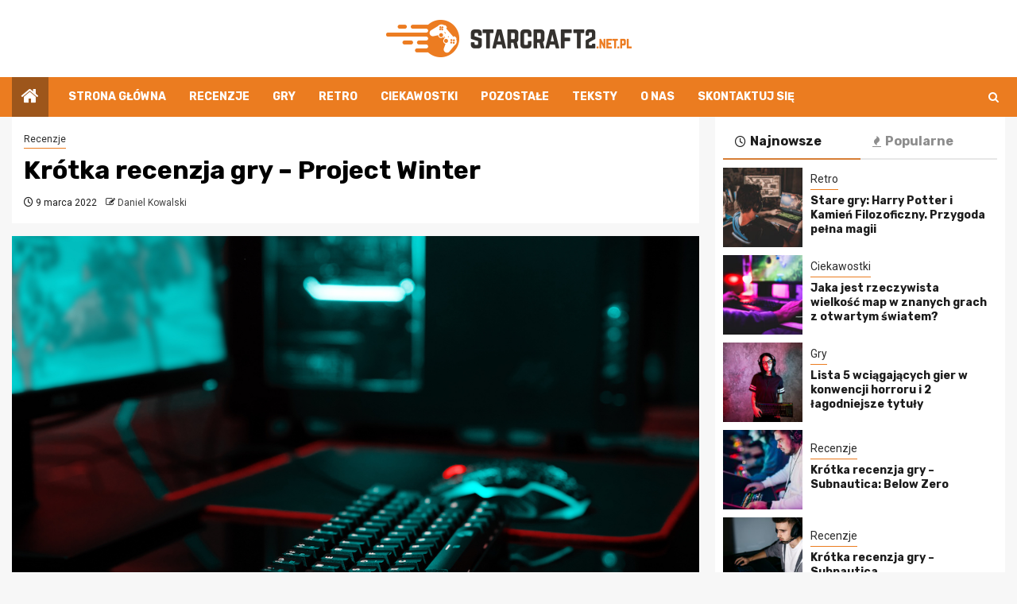

--- FILE ---
content_type: text/html; charset=UTF-8
request_url: https://www.starcraft2.net.pl/krotka-recenzja-gry-project-winter/
body_size: 13928
content:
    <!doctype html>
<html lang="pl-PL">
    <head>
        <meta charset="UTF-8">
        <meta name="viewport" content="width=device-width, initial-scale=1">
        <link rel="profile" href="https://gmpg.org/xfn/11">

        <meta name='robots' content='index, follow, max-image-preview:large, max-snippet:-1, max-video-preview:-1' />

	<!-- This site is optimized with the Yoast SEO plugin v26.8 - https://yoast.com/product/yoast-seo-wordpress/ -->
	<title>Krótka recenzja gry - Project Winter - starcraft2.net.pl</title>
	<link rel="canonical" href="https://www.starcraft2.net.pl/krotka-recenzja-gry-project-winter/" />
	<meta property="og:locale" content="pl_PL" />
	<meta property="og:type" content="article" />
	<meta property="og:title" content="Krótka recenzja gry - Project Winter - starcraft2.net.pl" />
	<meta property="og:description" content="Wykonana w low polygonowej stylistyce rodem z filmów kreskówkowych, gra Project Winter została stworzona z..." />
	<meta property="og:url" content="https://www.starcraft2.net.pl/krotka-recenzja-gry-project-winter/" />
	<meta property="og:site_name" content="starcraft2.net.pl" />
	<meta property="article:published_time" content="2022-03-09T10:27:26+00:00" />
	<meta property="og:image" content="https://www.starcraft2.net.pl/wp-content/uploads/2022/03/computer-game-workplace-in-dark-room-2022-03-08-06-46-47-utc.jpg" />
	<meta property="og:image:width" content="1024" />
	<meta property="og:image:height" content="576" />
	<meta property="og:image:type" content="image/jpeg" />
	<meta name="author" content="Daniel Kowalski" />
	<meta name="twitter:card" content="summary_large_image" />
	<meta name="twitter:label1" content="Napisane przez" />
	<meta name="twitter:data1" content="Daniel Kowalski" />
	<meta name="twitter:label2" content="Szacowany czas czytania" />
	<meta name="twitter:data2" content="2 minuty" />
	<script type="application/ld+json" class="yoast-schema-graph">{"@context":"https://schema.org","@graph":[{"@type":"Article","@id":"https://www.starcraft2.net.pl/krotka-recenzja-gry-project-winter/#article","isPartOf":{"@id":"https://www.starcraft2.net.pl/krotka-recenzja-gry-project-winter/"},"author":{"name":"Daniel Kowalski","@id":"https://www.starcraft2.net.pl/#/schema/person/edecea54d64a5a732d06754aac8d6c27"},"headline":"Krótka recenzja gry &#8211; Project Winter","datePublished":"2022-03-09T10:27:26+00:00","mainEntityOfPage":{"@id":"https://www.starcraft2.net.pl/krotka-recenzja-gry-project-winter/"},"wordCount":376,"publisher":{"@id":"https://www.starcraft2.net.pl/#organization"},"image":{"@id":"https://www.starcraft2.net.pl/krotka-recenzja-gry-project-winter/#primaryimage"},"thumbnailUrl":"https://www.starcraft2.net.pl/wp-content/uploads/2022/03/computer-game-workplace-in-dark-room-2022-03-08-06-46-47-utc.jpg","articleSection":["Recenzje"],"inLanguage":"pl-PL"},{"@type":"WebPage","@id":"https://www.starcraft2.net.pl/krotka-recenzja-gry-project-winter/","url":"https://www.starcraft2.net.pl/krotka-recenzja-gry-project-winter/","name":"Krótka recenzja gry - Project Winter - starcraft2.net.pl","isPartOf":{"@id":"https://www.starcraft2.net.pl/#website"},"primaryImageOfPage":{"@id":"https://www.starcraft2.net.pl/krotka-recenzja-gry-project-winter/#primaryimage"},"image":{"@id":"https://www.starcraft2.net.pl/krotka-recenzja-gry-project-winter/#primaryimage"},"thumbnailUrl":"https://www.starcraft2.net.pl/wp-content/uploads/2022/03/computer-game-workplace-in-dark-room-2022-03-08-06-46-47-utc.jpg","datePublished":"2022-03-09T10:27:26+00:00","breadcrumb":{"@id":"https://www.starcraft2.net.pl/krotka-recenzja-gry-project-winter/#breadcrumb"},"inLanguage":"pl-PL","potentialAction":[{"@type":"ReadAction","target":["https://www.starcraft2.net.pl/krotka-recenzja-gry-project-winter/"]}]},{"@type":"ImageObject","inLanguage":"pl-PL","@id":"https://www.starcraft2.net.pl/krotka-recenzja-gry-project-winter/#primaryimage","url":"https://www.starcraft2.net.pl/wp-content/uploads/2022/03/computer-game-workplace-in-dark-room-2022-03-08-06-46-47-utc.jpg","contentUrl":"https://www.starcraft2.net.pl/wp-content/uploads/2022/03/computer-game-workplace-in-dark-room-2022-03-08-06-46-47-utc.jpg","width":1024,"height":576},{"@type":"BreadcrumbList","@id":"https://www.starcraft2.net.pl/krotka-recenzja-gry-project-winter/#breadcrumb","itemListElement":[{"@type":"ListItem","position":1,"name":"Strona główna","item":"https://www.starcraft2.net.pl/"},{"@type":"ListItem","position":2,"name":"Krótka recenzja gry &#8211; Project Winter"}]},{"@type":"WebSite","@id":"https://www.starcraft2.net.pl/#website","url":"https://www.starcraft2.net.pl/","name":"starcraft2.net.pl","description":"","publisher":{"@id":"https://www.starcraft2.net.pl/#organization"},"potentialAction":[{"@type":"SearchAction","target":{"@type":"EntryPoint","urlTemplate":"https://www.starcraft2.net.pl/?s={search_term_string}"},"query-input":{"@type":"PropertyValueSpecification","valueRequired":true,"valueName":"search_term_string"}}],"inLanguage":"pl-PL"},{"@type":"Organization","@id":"https://www.starcraft2.net.pl/#organization","name":"starcraft2.net.pl","url":"https://www.starcraft2.net.pl/","logo":{"@type":"ImageObject","inLanguage":"pl-PL","@id":"https://www.starcraft2.net.pl/#/schema/logo/image/","url":"https://www.starcraft2.net.pl/wp-content/uploads/2022/03/starcraft.png","contentUrl":"https://www.starcraft2.net.pl/wp-content/uploads/2022/03/starcraft.png","width":618,"height":94,"caption":"starcraft2.net.pl"},"image":{"@id":"https://www.starcraft2.net.pl/#/schema/logo/image/"}},{"@type":"Person","@id":"https://www.starcraft2.net.pl/#/schema/person/edecea54d64a5a732d06754aac8d6c27","name":"Daniel Kowalski","image":{"@type":"ImageObject","inLanguage":"pl-PL","@id":"https://www.starcraft2.net.pl/#/schema/person/image/","url":"https://secure.gravatar.com/avatar/c7b5b193ae9e48d3a06ccdeac9bddf2d9715f2605a4b041f209fe726c18fe240?s=96&d=mm&r=g","contentUrl":"https://secure.gravatar.com/avatar/c7b5b193ae9e48d3a06ccdeac9bddf2d9715f2605a4b041f209fe726c18fe240?s=96&d=mm&r=g","caption":"Daniel Kowalski"},"url":"https://www.starcraft2.net.pl/author/admin/"}]}</script>
	<!-- / Yoast SEO plugin. -->


<link rel='dns-prefetch' href='//fonts.googleapis.com' />
<link rel="alternate" type="application/rss+xml" title="starcraft2.net.pl &raquo; Kanał z wpisami" href="https://www.starcraft2.net.pl/feed/" />
<link rel="alternate" type="application/rss+xml" title="starcraft2.net.pl &raquo; Kanał z komentarzami" href="https://www.starcraft2.net.pl/comments/feed/" />
<link rel="alternate" title="oEmbed (JSON)" type="application/json+oembed" href="https://www.starcraft2.net.pl/wp-json/oembed/1.0/embed?url=https%3A%2F%2Fwww.starcraft2.net.pl%2Fkrotka-recenzja-gry-project-winter%2F" />
<link rel="alternate" title="oEmbed (XML)" type="text/xml+oembed" href="https://www.starcraft2.net.pl/wp-json/oembed/1.0/embed?url=https%3A%2F%2Fwww.starcraft2.net.pl%2Fkrotka-recenzja-gry-project-winter%2F&#038;format=xml" />
<style id='wp-img-auto-sizes-contain-inline-css' type='text/css'>
img:is([sizes=auto i],[sizes^="auto," i]){contain-intrinsic-size:3000px 1500px}
/*# sourceURL=wp-img-auto-sizes-contain-inline-css */
</style>
<style id='wp-emoji-styles-inline-css' type='text/css'>

	img.wp-smiley, img.emoji {
		display: inline !important;
		border: none !important;
		box-shadow: none !important;
		height: 1em !important;
		width: 1em !important;
		margin: 0 0.07em !important;
		vertical-align: -0.1em !important;
		background: none !important;
		padding: 0 !important;
	}
/*# sourceURL=wp-emoji-styles-inline-css */
</style>
<style id='wp-block-library-inline-css' type='text/css'>
:root{--wp-block-synced-color:#7a00df;--wp-block-synced-color--rgb:122,0,223;--wp-bound-block-color:var(--wp-block-synced-color);--wp-editor-canvas-background:#ddd;--wp-admin-theme-color:#007cba;--wp-admin-theme-color--rgb:0,124,186;--wp-admin-theme-color-darker-10:#006ba1;--wp-admin-theme-color-darker-10--rgb:0,107,160.5;--wp-admin-theme-color-darker-20:#005a87;--wp-admin-theme-color-darker-20--rgb:0,90,135;--wp-admin-border-width-focus:2px}@media (min-resolution:192dpi){:root{--wp-admin-border-width-focus:1.5px}}.wp-element-button{cursor:pointer}:root .has-very-light-gray-background-color{background-color:#eee}:root .has-very-dark-gray-background-color{background-color:#313131}:root .has-very-light-gray-color{color:#eee}:root .has-very-dark-gray-color{color:#313131}:root .has-vivid-green-cyan-to-vivid-cyan-blue-gradient-background{background:linear-gradient(135deg,#00d084,#0693e3)}:root .has-purple-crush-gradient-background{background:linear-gradient(135deg,#34e2e4,#4721fb 50%,#ab1dfe)}:root .has-hazy-dawn-gradient-background{background:linear-gradient(135deg,#faaca8,#dad0ec)}:root .has-subdued-olive-gradient-background{background:linear-gradient(135deg,#fafae1,#67a671)}:root .has-atomic-cream-gradient-background{background:linear-gradient(135deg,#fdd79a,#004a59)}:root .has-nightshade-gradient-background{background:linear-gradient(135deg,#330968,#31cdcf)}:root .has-midnight-gradient-background{background:linear-gradient(135deg,#020381,#2874fc)}:root{--wp--preset--font-size--normal:16px;--wp--preset--font-size--huge:42px}.has-regular-font-size{font-size:1em}.has-larger-font-size{font-size:2.625em}.has-normal-font-size{font-size:var(--wp--preset--font-size--normal)}.has-huge-font-size{font-size:var(--wp--preset--font-size--huge)}.has-text-align-center{text-align:center}.has-text-align-left{text-align:left}.has-text-align-right{text-align:right}.has-fit-text{white-space:nowrap!important}#end-resizable-editor-section{display:none}.aligncenter{clear:both}.items-justified-left{justify-content:flex-start}.items-justified-center{justify-content:center}.items-justified-right{justify-content:flex-end}.items-justified-space-between{justify-content:space-between}.screen-reader-text{border:0;clip-path:inset(50%);height:1px;margin:-1px;overflow:hidden;padding:0;position:absolute;width:1px;word-wrap:normal!important}.screen-reader-text:focus{background-color:#ddd;clip-path:none;color:#444;display:block;font-size:1em;height:auto;left:5px;line-height:normal;padding:15px 23px 14px;text-decoration:none;top:5px;width:auto;z-index:100000}html :where(.has-border-color){border-style:solid}html :where([style*=border-top-color]){border-top-style:solid}html :where([style*=border-right-color]){border-right-style:solid}html :where([style*=border-bottom-color]){border-bottom-style:solid}html :where([style*=border-left-color]){border-left-style:solid}html :where([style*=border-width]){border-style:solid}html :where([style*=border-top-width]){border-top-style:solid}html :where([style*=border-right-width]){border-right-style:solid}html :where([style*=border-bottom-width]){border-bottom-style:solid}html :where([style*=border-left-width]){border-left-style:solid}html :where(img[class*=wp-image-]){height:auto;max-width:100%}:where(figure){margin:0 0 1em}html :where(.is-position-sticky){--wp-admin--admin-bar--position-offset:var(--wp-admin--admin-bar--height,0px)}@media screen and (max-width:600px){html :where(.is-position-sticky){--wp-admin--admin-bar--position-offset:0px}}

/*# sourceURL=wp-block-library-inline-css */
</style><style id='global-styles-inline-css' type='text/css'>
:root{--wp--preset--aspect-ratio--square: 1;--wp--preset--aspect-ratio--4-3: 4/3;--wp--preset--aspect-ratio--3-4: 3/4;--wp--preset--aspect-ratio--3-2: 3/2;--wp--preset--aspect-ratio--2-3: 2/3;--wp--preset--aspect-ratio--16-9: 16/9;--wp--preset--aspect-ratio--9-16: 9/16;--wp--preset--color--black: #000000;--wp--preset--color--cyan-bluish-gray: #abb8c3;--wp--preset--color--white: #ffffff;--wp--preset--color--pale-pink: #f78da7;--wp--preset--color--vivid-red: #cf2e2e;--wp--preset--color--luminous-vivid-orange: #ff6900;--wp--preset--color--luminous-vivid-amber: #fcb900;--wp--preset--color--light-green-cyan: #7bdcb5;--wp--preset--color--vivid-green-cyan: #00d084;--wp--preset--color--pale-cyan-blue: #8ed1fc;--wp--preset--color--vivid-cyan-blue: #0693e3;--wp--preset--color--vivid-purple: #9b51e0;--wp--preset--gradient--vivid-cyan-blue-to-vivid-purple: linear-gradient(135deg,rgb(6,147,227) 0%,rgb(155,81,224) 100%);--wp--preset--gradient--light-green-cyan-to-vivid-green-cyan: linear-gradient(135deg,rgb(122,220,180) 0%,rgb(0,208,130) 100%);--wp--preset--gradient--luminous-vivid-amber-to-luminous-vivid-orange: linear-gradient(135deg,rgb(252,185,0) 0%,rgb(255,105,0) 100%);--wp--preset--gradient--luminous-vivid-orange-to-vivid-red: linear-gradient(135deg,rgb(255,105,0) 0%,rgb(207,46,46) 100%);--wp--preset--gradient--very-light-gray-to-cyan-bluish-gray: linear-gradient(135deg,rgb(238,238,238) 0%,rgb(169,184,195) 100%);--wp--preset--gradient--cool-to-warm-spectrum: linear-gradient(135deg,rgb(74,234,220) 0%,rgb(151,120,209) 20%,rgb(207,42,186) 40%,rgb(238,44,130) 60%,rgb(251,105,98) 80%,rgb(254,248,76) 100%);--wp--preset--gradient--blush-light-purple: linear-gradient(135deg,rgb(255,206,236) 0%,rgb(152,150,240) 100%);--wp--preset--gradient--blush-bordeaux: linear-gradient(135deg,rgb(254,205,165) 0%,rgb(254,45,45) 50%,rgb(107,0,62) 100%);--wp--preset--gradient--luminous-dusk: linear-gradient(135deg,rgb(255,203,112) 0%,rgb(199,81,192) 50%,rgb(65,88,208) 100%);--wp--preset--gradient--pale-ocean: linear-gradient(135deg,rgb(255,245,203) 0%,rgb(182,227,212) 50%,rgb(51,167,181) 100%);--wp--preset--gradient--electric-grass: linear-gradient(135deg,rgb(202,248,128) 0%,rgb(113,206,126) 100%);--wp--preset--gradient--midnight: linear-gradient(135deg,rgb(2,3,129) 0%,rgb(40,116,252) 100%);--wp--preset--font-size--small: 13px;--wp--preset--font-size--medium: 20px;--wp--preset--font-size--large: 36px;--wp--preset--font-size--x-large: 42px;--wp--preset--spacing--20: 0.44rem;--wp--preset--spacing--30: 0.67rem;--wp--preset--spacing--40: 1rem;--wp--preset--spacing--50: 1.5rem;--wp--preset--spacing--60: 2.25rem;--wp--preset--spacing--70: 3.38rem;--wp--preset--spacing--80: 5.06rem;--wp--preset--shadow--natural: 6px 6px 9px rgba(0, 0, 0, 0.2);--wp--preset--shadow--deep: 12px 12px 50px rgba(0, 0, 0, 0.4);--wp--preset--shadow--sharp: 6px 6px 0px rgba(0, 0, 0, 0.2);--wp--preset--shadow--outlined: 6px 6px 0px -3px rgb(255, 255, 255), 6px 6px rgb(0, 0, 0);--wp--preset--shadow--crisp: 6px 6px 0px rgb(0, 0, 0);}:root { --wp--style--global--content-size: 850px;--wp--style--global--wide-size: 1270px; }:where(body) { margin: 0; }.wp-site-blocks > .alignleft { float: left; margin-right: 2em; }.wp-site-blocks > .alignright { float: right; margin-left: 2em; }.wp-site-blocks > .aligncenter { justify-content: center; margin-left: auto; margin-right: auto; }:where(.wp-site-blocks) > * { margin-block-start: 24px; margin-block-end: 0; }:where(.wp-site-blocks) > :first-child { margin-block-start: 0; }:where(.wp-site-blocks) > :last-child { margin-block-end: 0; }:root { --wp--style--block-gap: 24px; }:root :where(.is-layout-flow) > :first-child{margin-block-start: 0;}:root :where(.is-layout-flow) > :last-child{margin-block-end: 0;}:root :where(.is-layout-flow) > *{margin-block-start: 24px;margin-block-end: 0;}:root :where(.is-layout-constrained) > :first-child{margin-block-start: 0;}:root :where(.is-layout-constrained) > :last-child{margin-block-end: 0;}:root :where(.is-layout-constrained) > *{margin-block-start: 24px;margin-block-end: 0;}:root :where(.is-layout-flex){gap: 24px;}:root :where(.is-layout-grid){gap: 24px;}.is-layout-flow > .alignleft{float: left;margin-inline-start: 0;margin-inline-end: 2em;}.is-layout-flow > .alignright{float: right;margin-inline-start: 2em;margin-inline-end: 0;}.is-layout-flow > .aligncenter{margin-left: auto !important;margin-right: auto !important;}.is-layout-constrained > .alignleft{float: left;margin-inline-start: 0;margin-inline-end: 2em;}.is-layout-constrained > .alignright{float: right;margin-inline-start: 2em;margin-inline-end: 0;}.is-layout-constrained > .aligncenter{margin-left: auto !important;margin-right: auto !important;}.is-layout-constrained > :where(:not(.alignleft):not(.alignright):not(.alignfull)){max-width: var(--wp--style--global--content-size);margin-left: auto !important;margin-right: auto !important;}.is-layout-constrained > .alignwide{max-width: var(--wp--style--global--wide-size);}body .is-layout-flex{display: flex;}.is-layout-flex{flex-wrap: wrap;align-items: center;}.is-layout-flex > :is(*, div){margin: 0;}body .is-layout-grid{display: grid;}.is-layout-grid > :is(*, div){margin: 0;}body{padding-top: 0px;padding-right: 0px;padding-bottom: 0px;padding-left: 0px;}a:where(:not(.wp-element-button)){text-decoration: none;}:root :where(.wp-element-button, .wp-block-button__link){background-color: #32373c;border-radius: 0;border-width: 0;color: #fff;font-family: inherit;font-size: inherit;font-style: inherit;font-weight: inherit;letter-spacing: inherit;line-height: inherit;padding-top: calc(0.667em + 2px);padding-right: calc(1.333em + 2px);padding-bottom: calc(0.667em + 2px);padding-left: calc(1.333em + 2px);text-decoration: none;text-transform: inherit;}.has-black-color{color: var(--wp--preset--color--black) !important;}.has-cyan-bluish-gray-color{color: var(--wp--preset--color--cyan-bluish-gray) !important;}.has-white-color{color: var(--wp--preset--color--white) !important;}.has-pale-pink-color{color: var(--wp--preset--color--pale-pink) !important;}.has-vivid-red-color{color: var(--wp--preset--color--vivid-red) !important;}.has-luminous-vivid-orange-color{color: var(--wp--preset--color--luminous-vivid-orange) !important;}.has-luminous-vivid-amber-color{color: var(--wp--preset--color--luminous-vivid-amber) !important;}.has-light-green-cyan-color{color: var(--wp--preset--color--light-green-cyan) !important;}.has-vivid-green-cyan-color{color: var(--wp--preset--color--vivid-green-cyan) !important;}.has-pale-cyan-blue-color{color: var(--wp--preset--color--pale-cyan-blue) !important;}.has-vivid-cyan-blue-color{color: var(--wp--preset--color--vivid-cyan-blue) !important;}.has-vivid-purple-color{color: var(--wp--preset--color--vivid-purple) !important;}.has-black-background-color{background-color: var(--wp--preset--color--black) !important;}.has-cyan-bluish-gray-background-color{background-color: var(--wp--preset--color--cyan-bluish-gray) !important;}.has-white-background-color{background-color: var(--wp--preset--color--white) !important;}.has-pale-pink-background-color{background-color: var(--wp--preset--color--pale-pink) !important;}.has-vivid-red-background-color{background-color: var(--wp--preset--color--vivid-red) !important;}.has-luminous-vivid-orange-background-color{background-color: var(--wp--preset--color--luminous-vivid-orange) !important;}.has-luminous-vivid-amber-background-color{background-color: var(--wp--preset--color--luminous-vivid-amber) !important;}.has-light-green-cyan-background-color{background-color: var(--wp--preset--color--light-green-cyan) !important;}.has-vivid-green-cyan-background-color{background-color: var(--wp--preset--color--vivid-green-cyan) !important;}.has-pale-cyan-blue-background-color{background-color: var(--wp--preset--color--pale-cyan-blue) !important;}.has-vivid-cyan-blue-background-color{background-color: var(--wp--preset--color--vivid-cyan-blue) !important;}.has-vivid-purple-background-color{background-color: var(--wp--preset--color--vivid-purple) !important;}.has-black-border-color{border-color: var(--wp--preset--color--black) !important;}.has-cyan-bluish-gray-border-color{border-color: var(--wp--preset--color--cyan-bluish-gray) !important;}.has-white-border-color{border-color: var(--wp--preset--color--white) !important;}.has-pale-pink-border-color{border-color: var(--wp--preset--color--pale-pink) !important;}.has-vivid-red-border-color{border-color: var(--wp--preset--color--vivid-red) !important;}.has-luminous-vivid-orange-border-color{border-color: var(--wp--preset--color--luminous-vivid-orange) !important;}.has-luminous-vivid-amber-border-color{border-color: var(--wp--preset--color--luminous-vivid-amber) !important;}.has-light-green-cyan-border-color{border-color: var(--wp--preset--color--light-green-cyan) !important;}.has-vivid-green-cyan-border-color{border-color: var(--wp--preset--color--vivid-green-cyan) !important;}.has-pale-cyan-blue-border-color{border-color: var(--wp--preset--color--pale-cyan-blue) !important;}.has-vivid-cyan-blue-border-color{border-color: var(--wp--preset--color--vivid-cyan-blue) !important;}.has-vivid-purple-border-color{border-color: var(--wp--preset--color--vivid-purple) !important;}.has-vivid-cyan-blue-to-vivid-purple-gradient-background{background: var(--wp--preset--gradient--vivid-cyan-blue-to-vivid-purple) !important;}.has-light-green-cyan-to-vivid-green-cyan-gradient-background{background: var(--wp--preset--gradient--light-green-cyan-to-vivid-green-cyan) !important;}.has-luminous-vivid-amber-to-luminous-vivid-orange-gradient-background{background: var(--wp--preset--gradient--luminous-vivid-amber-to-luminous-vivid-orange) !important;}.has-luminous-vivid-orange-to-vivid-red-gradient-background{background: var(--wp--preset--gradient--luminous-vivid-orange-to-vivid-red) !important;}.has-very-light-gray-to-cyan-bluish-gray-gradient-background{background: var(--wp--preset--gradient--very-light-gray-to-cyan-bluish-gray) !important;}.has-cool-to-warm-spectrum-gradient-background{background: var(--wp--preset--gradient--cool-to-warm-spectrum) !important;}.has-blush-light-purple-gradient-background{background: var(--wp--preset--gradient--blush-light-purple) !important;}.has-blush-bordeaux-gradient-background{background: var(--wp--preset--gradient--blush-bordeaux) !important;}.has-luminous-dusk-gradient-background{background: var(--wp--preset--gradient--luminous-dusk) !important;}.has-pale-ocean-gradient-background{background: var(--wp--preset--gradient--pale-ocean) !important;}.has-electric-grass-gradient-background{background: var(--wp--preset--gradient--electric-grass) !important;}.has-midnight-gradient-background{background: var(--wp--preset--gradient--midnight) !important;}.has-small-font-size{font-size: var(--wp--preset--font-size--small) !important;}.has-medium-font-size{font-size: var(--wp--preset--font-size--medium) !important;}.has-large-font-size{font-size: var(--wp--preset--font-size--large) !important;}.has-x-large-font-size{font-size: var(--wp--preset--font-size--x-large) !important;}
/*# sourceURL=global-styles-inline-css */
</style>

<link rel='stylesheet' id='magcess-google-fonts-css' href='https://fonts.googleapis.com/css?family=Roboto:100,300,400,500,700' type='text/css' media='all' />
<link rel='stylesheet' id='sidr-css' href='https://www.starcraft2.net.pl/wp-content/themes/newsphere/assets/sidr/css/sidr.bare.css?ver=6.9' type='text/css' media='all' />
<link rel='stylesheet' id='bootstrap-css' href='https://www.starcraft2.net.pl/wp-content/themes/newsphere/assets/bootstrap/css/bootstrap.min.css?ver=6.9' type='text/css' media='all' />
<link rel='stylesheet' id='newsphere-style-css' href='https://www.starcraft2.net.pl/wp-content/themes/newsphere/style.css?ver=6.9' type='text/css' media='all' />
<link rel='stylesheet' id='magcess-css' href='https://www.starcraft2.net.pl/wp-content/themes/magcess/style.css?ver=1.0.4' type='text/css' media='all' />
<link rel='stylesheet' id='aft-icons-css' href='https://www.starcraft2.net.pl/wp-content/themes/newsphere/assets/icons/style.css?ver=6.9' type='text/css' media='all' />
<link rel='stylesheet' id='swiper-slider-css' href='https://www.starcraft2.net.pl/wp-content/themes/newsphere/assets/swiper/css/swiper-bundle-new.min.css?ver=6.9' type='text/css' media='all' />
<link rel='stylesheet' id='magnific-popup-css' href='https://www.starcraft2.net.pl/wp-content/themes/newsphere/assets/magnific-popup/magnific-popup.css?ver=6.9' type='text/css' media='all' />
<link rel='stylesheet' id='newsphere-google-fonts-css' href='https://fonts.googleapis.com/css?family=Roboto:400,500,700|Rubik:400,500,700&#038;subset=latin,latin-ext' type='text/css' media='all' />
<link rel='stylesheet' id='wp-block-paragraph-css' href='https://www.starcraft2.net.pl/wp-includes/blocks/paragraph/style.min.css?ver=6.9' type='text/css' media='all' />
<link rel='stylesheet' id='wp-block-heading-css' href='https://www.starcraft2.net.pl/wp-includes/blocks/heading/style.min.css?ver=6.9' type='text/css' media='all' />
<script type="text/javascript" src="https://www.starcraft2.net.pl/wp-includes/js/jquery/jquery.min.js?ver=3.7.1" id="jquery-core-js"></script>
<script type="text/javascript" src="https://www.starcraft2.net.pl/wp-includes/js/jquery/jquery-migrate.min.js?ver=3.4.1" id="jquery-migrate-js"></script>
<link rel="https://api.w.org/" href="https://www.starcraft2.net.pl/wp-json/" /><link rel="alternate" title="JSON" type="application/json" href="https://www.starcraft2.net.pl/wp-json/wp/v2/posts/2331" /><link rel="EditURI" type="application/rsd+xml" title="RSD" href="https://www.starcraft2.net.pl/xmlrpc.php?rsd" />
<meta name="generator" content="WordPress 6.9" />
<link rel='shortlink' href='https://www.starcraft2.net.pl/?p=2331' />
		<script>
			var jabvfcr = {
				selector: "FOOTER &gt; DIV &gt; DIV &gt; DIV &gt; DIV",
				manipulation: "html",
				html: '© starcraft2.net.pl'
			};
		</script>
		        <style type="text/css">
                        .site-title,
            .site-description {
                position: absolute;
                clip: rect(1px, 1px, 1px, 1px);
                display: none;
            }

            
            
            .elementor-default .elementor-section.elementor-section-full_width > .elementor-container,
            .elementor-default .elementor-section.elementor-section-boxed > .elementor-container,
            .elementor-page .elementor-section.elementor-section-full_width > .elementor-container,
            .elementor-page .elementor-section.elementor-section-boxed > .elementor-container{
                max-width: 1300px;
            }

            .container-wrapper .elementor {
                max-width: 100%;
            }

            .align-content-left .elementor-section-stretched,
            .align-content-right .elementor-section-stretched {
                max-width: 100%;
                left: 0 !important;
            }
        

        </style>
        <link rel="icon" href="https://www.starcraft2.net.pl/wp-content/uploads/2022/03/starcraftfav-150x94.png" sizes="32x32" />
<link rel="icon" href="https://www.starcraft2.net.pl/wp-content/uploads/2022/03/starcraftfav.png" sizes="192x192" />
<link rel="apple-touch-icon" href="https://www.starcraft2.net.pl/wp-content/uploads/2022/03/starcraftfav.png" />
<meta name="msapplication-TileImage" content="https://www.starcraft2.net.pl/wp-content/uploads/2022/03/starcraftfav.png" />
		<style type="text/css" id="wp-custom-css">
			img.custom-logo {max-width: 309px;}

body.aft-default-mode .bottom-bar {background: #eb7c20;}
body.aft-default-mode .inner-suscribe input[type="submit"], body.aft-default-mode #scroll-up, body.aft-default-mode .trending-posts-vertical .trending-no, body.aft-default-mode .aft-main-banner-section .aft-trending-latest-popular .nav-tabs > li.active, body.aft-default-mode .aft-main-banner-wrapper span.trending-no, body.aft-default-mode .read-img .min-read-post-comment, body.aft-default-mode .aft-home-icon, button, input[type="button"], input[type="reset"], input[type="submit"] {background: #9d561b; color:white;}
body .color-pad .cat-links li a.newsphere-categories.category-color-1, a.newsphere-categories.category-color-1, body.aft-default-mode .aft-main-banner-section .color-pad .cat-links li a.newsphere-categories.category-color-1, body.aft-default-mode .main-banner-widget-section .color-pad .cat-links li a.newsphere-categories.category-color-1, body.aft-default-mode .newsphere_tabbed_posts_widget .nav-tabs > li > a:hover, body.aft-default-mode .newsphere_tabbed_posts_widget .nav-tabs > li > a, body.aft-default-mode .related-title, body.aft-default-mode .widget-title span, body.aft-default-mode .header-after1 span {border-color: #eb7c20;}
.widget_text a, footer .widget_text a, #sidr .widget_text a, .entry-content > [class*="wp-block-"] a:not(.has-text-color), .entry-content > ul a, .entry-content > ul a:visited, .entry-content > ol a, .entry-content > ol a:visited, .entry-content > p a, .entry-content > p a:visited, .aft-main-banner-section .color-pad .cat-links li a.newsphere-categories.category-color-1, .main-banner-widget-section .color-pad .cat-links li a.newsphere-categories.category-color-1 {color: #2d2d2d;}

body.aft-default-mode .header-style1, body.aft-default-mode .aft-popular-tags {background: #fff;}
.header-style1 .main-header .af-flex-container {text-align:center;}
.header-style1 .main-header .af-flex-container .col-3 {width: 100% !important;}
.header-style1 .main-header .logo-brand {text-align:center;}
.header-style1 .main-header .af-flex-container .col-66 {display:none;}
p {margin: 0 0 25px 0;line-height: 1.7;}
.main-navigation ul li:after, body.single-post span.min-read-post-format, body.single-post.aft-single-full-header span.min-read-post-format {display: none;}
.aft-home-icon {margin-right: 25px;}
body.single-content-mode-boxed article.af-single-article {padding: 30px;}
h1.page-title {margin: 30px 0 20px 0;}
footer.site-footer {padding:10px 0; color: #fff;}
body .aft-blocks.banner-carousel-1-wrap {background: #efefef;}

@media screen and (max-width: 992px) { 
img.custom-logo {max-width: 269px;}
body.single-content-mode-boxed article.af-single-article {padding: 20px;}
}
footer.site-footer {
	padding:20px 0px 0px 0px;;
	margin:0px;
}		</style>
		    </head>

<body class="wp-singular post-template-default single single-post postid-2331 single-format-standard wp-custom-logo wp-embed-responsive wp-theme-newsphere wp-child-theme-magcess aft-default-mode aft-sticky-sidebar aft-hide-comment-count-in-list aft-hide-minutes-read-in-list aft-hide-date-author-in-list default-content-layout single-content-mode-default align-content-left">
    

<div id="page" class="site">
    <a class="skip-link screen-reader-text" href="#content">Przejdź do treści</a>


    <header id="masthead" class="header-style1 header-layout-1">

      <div class="main-header " data-background="">
    <div class="container-wrapper">
        <div class="af-container-row af-flex-container">
            <div class="col-3 float-l pad">
                <div class="logo-brand">
                    <div class="site-branding">
                        <a href="https://www.starcraft2.net.pl/" class="custom-logo-link" rel="home"><img width="618" height="94" src="https://www.starcraft2.net.pl/wp-content/uploads/2022/03/starcraft.png" class="custom-logo" alt="starcraft2.net.pl" decoding="async" fetchpriority="high" srcset="https://www.starcraft2.net.pl/wp-content/uploads/2022/03/starcraft.png 618w, https://www.starcraft2.net.pl/wp-content/uploads/2022/03/starcraft-300x46.png 300w" sizes="(max-width: 618px) 100vw, 618px" /></a>                            <p class="site-title font-family-1">
                                <a href="https://www.starcraft2.net.pl/"
                                   rel="home">starcraft2.net.pl</a>
                            </p>
                        
                                            </div>
                </div>
            </div>
            <div class="col-66 float-l pad">
                            </div>
        </div>
    </div>

</div>

      <div class="header-menu-part">
        <div id="main-navigation-bar" class="bottom-bar">
          <div class="navigation-section-wrapper">
            <div class="container-wrapper">
              <div class="header-middle-part">
                <div class="navigation-container">
                  <nav class="main-navigation clearfix">
                                          <span class="aft-home-icon">
                                                <a href="https://www.starcraft2.net.pl" aria-label="Home">
                          <i class="fa fa-home" aria-hidden="true"></i>
                        </a>
                      </span>
                                        <div class="aft-dynamic-navigation-elements">
                      <button class="toggle-menu" aria-controls="primary-menu" aria-expanded="false">
                        <span class="screen-reader-text">
                          Menu główne                        </span>
                        <i class="ham"></i>
                      </button>


                      <div class="menu main-menu menu-desktop show-menu-border"><ul id="primary-menu" class="menu"><li id="menu-item-2316" class="menu-item menu-item-type-post_type menu-item-object-page menu-item-home menu-item-2316"><a href="https://www.starcraft2.net.pl/">Strona główna</a></li>
<li id="menu-item-2363" class="menu-item menu-item-type-taxonomy menu-item-object-category current-post-ancestor current-menu-parent current-post-parent menu-item-2363"><a href="https://www.starcraft2.net.pl/kategoria/recenzje/">Recenzje</a></li>
<li id="menu-item-2364" class="menu-item menu-item-type-taxonomy menu-item-object-category menu-item-2364"><a href="https://www.starcraft2.net.pl/kategoria/gry/">Gry</a></li>
<li id="menu-item-2365" class="menu-item menu-item-type-taxonomy menu-item-object-category menu-item-2365"><a href="https://www.starcraft2.net.pl/kategoria/retro/">Retro</a></li>
<li id="menu-item-2366" class="menu-item menu-item-type-taxonomy menu-item-object-category menu-item-2366"><a href="https://www.starcraft2.net.pl/kategoria/ciekawostki/">Ciekawostki</a></li>
<li id="menu-item-2379" class="menu-item menu-item-type-taxonomy menu-item-object-category menu-item-2379"><a href="https://www.starcraft2.net.pl/kategoria/pozostale/">Pozostałe</a></li>
<li id="menu-item-2380" class="menu-item menu-item-type-post_type menu-item-object-page current_page_parent menu-item-2380"><a href="https://www.starcraft2.net.pl/teksty/">Teksty</a></li>
<li id="menu-item-2367" class="menu-item menu-item-type-post_type menu-item-object-page menu-item-2367"><a href="https://www.starcraft2.net.pl/o-nas/">O nas</a></li>
<li id="menu-item-2375" class="menu-item menu-item-type-post_type menu-item-object-page menu-item-2375"><a href="https://www.starcraft2.net.pl/skontaktuj-sie/">Skontaktuj się</a></li>
</ul></div>                    </div>

                  </nav>
                </div>
              </div>
              <div class="header-right-part">

                                <div class="af-search-wrap">
                  <div class="search-overlay">
                    <a href="#" title="Search" class="search-icon">
                      <i class="fa fa-search"></i>
                    </a>
                    <div class="af-search-form">
                      <form role="search" method="get" class="search-form" action="https://www.starcraft2.net.pl/">
				<label>
					<span class="screen-reader-text">Szukaj:</span>
					<input type="search" class="search-field" placeholder="Szukaj &hellip;" value="" name="s" />
				</label>
				<input type="submit" class="search-submit" value="Szukaj" />
			</form>                    </div>
                  </div>
                </div>
              </div>
            </div>
          </div>
        </div>
      </div>
    </header>

    <!-- end slider-section -->

        <div id="content" class="container-wrapper">
        <div id="primary" class="content-area">
            <main id="main" class="site-main">
                                    <article id="post-2331" class="af-single-article post-2331 post type-post status-publish format-standard has-post-thumbnail hentry category-recenzje">
                        <div class="entry-content-wrap read-single">
                                    <header class="entry-header pos-rel ">
            <div class="read-details marg-btm-lr">
                <div class="entry-header-details">
                                            <div class="figure-categories figure-categories-bg">
                            <ul class="cat-links"><li class="meta-category">
                             <a class="newsphere-categories category-color-1" href="https://www.starcraft2.net.pl/kategoria/recenzje/" alt="Zobacz wszystkie wpisy w Recenzje"> 
                                 Recenzje
                             </a>
                        </li></ul>                        </div>
                    

                    <h1 class="entry-title">Krótka recenzja gry &#8211; Project Winter</h1>
                                            <span class="min-read-post-format">
                                                                                </span>
                        <div class="entry-meta">
                            
            <span class="author-links">

                            <span class="item-metadata posts-date">
                <i class="fa fa-clock-o"></i>
                    9 marca 2022            </span>
                            
                    <span class="item-metadata posts-author byline">
                    <i class="fa fa-pencil-square-o"></i>
                                    <a href="https://www.starcraft2.net.pl/author/admin/">
                    Daniel Kowalski                </a>
               </span>
                
        </span>
                                </div>


                                                            </div>
            </div>

                            <div class="read-img pos-rel">
                            <div class="post-thumbnail full-width-image">
          <img width="1024" height="576" src="https://www.starcraft2.net.pl/wp-content/uploads/2022/03/computer-game-workplace-in-dark-room-2022-03-08-06-46-47-utc.jpg" class="attachment-newsphere-featured size-newsphere-featured wp-post-image" alt="" decoding="async" srcset="https://www.starcraft2.net.pl/wp-content/uploads/2022/03/computer-game-workplace-in-dark-room-2022-03-08-06-46-47-utc.jpg 1024w, https://www.starcraft2.net.pl/wp-content/uploads/2022/03/computer-game-workplace-in-dark-room-2022-03-08-06-46-47-utc-300x169.jpg 300w, https://www.starcraft2.net.pl/wp-content/uploads/2022/03/computer-game-workplace-in-dark-room-2022-03-08-06-46-47-utc-768x432.jpg 768w" sizes="(max-width: 1024px) 100vw, 1024px" />        </div>
      
                        <span class="min-read-post-format">

                                            </span>

                </div>
                    </header><!-- .entry-header -->

        <!-- end slider-section -->
                                    

    <div class="color-pad">
        <div class="entry-content read-details color-tp-pad no-color-pad">
            
<p>Wykonana w low polygonowej stylistyce rodem z filmów kreskówkowych, gra Project Winter została stworzona z myślą o grze multiplayer w ośmioosobowych zespołach. To produkt, który wymaga czynnika ludzkiego, który w grze przeciw NPC raczej by się nie sprawdził. To za sprawą konieczność budowania relacji, współpracy oraz zdrady, która może przyczynić się do porażki całego zespołu, którego celem powinno być, wydostanie się z mroźnej tundry.</p>



<h2 class="wp-block-heading">Z wieloma zagrożeniami</h2>



<p>Ośmioosobowy zespół jest stworzony z grupki nieznajomych, których celem jest, wydostanie się z trudnego położenia. Osadzeni w środku tundry, gdzie zagrożenie stanowi mróz, pogoda i niebezpieczne zwierzęta, opierają się na współpracy, by dostać się ostatecznie na lądowisko dla helikoptera, którym wydostaną się z pułapki. Niestety wśród drużyny istnieje rozłam.</p>



<h2 class="wp-block-heading">Zdrajcy</h2>



<p>Zadaniem kilku osób jest niedopuszczenie do dostania się na lądowisko. Dokonanie tego za wszelką cenę, wszelkimi środkami. Zabójstwem, zablokowaniem lądowiska, systematyczną eliminacją celów. Tu także trzeba oprzeć się na współpracy, współpracy z innymi zdrajcami. Ci, którym zależy na porażce zespołu, sami mają też trudne zadanie do wykonania. Muszą bowiem postarać się zaszczepić w drużynie nieporozumienie, kolejno wskazywać winnych, którzy nimi nie są.</p>



<h2 class="wp-block-heading">Współpraca, ale czy na pewno?</h2>



<p>Oparcie na współpracy całego zespołu wydaje się koniecznością, szczególnie gdy w okolicy znajdują się budynki, bunkry, do których dostęp chronią kilku stopniowe zabezpieczenie, do których ominięcia potrzebna jest współpraca 2 lub 3 osób jednocześnie. Gdy zaczyna brakować więc rąk do pracy, gdy zdrajcom udaje się kolejno eliminacja celów, wtedy coraz trudniej jest wydostać się z mroźnej pułapki.</p>



<h2 class="wp-block-heading">Podsumowanie</h2>



<p>Osadzona w kreskówkowej stylistyce gra survivalowa zmusza graczy do pracy zespołowej. Wrzuca w ich grono zdrajców, którzy chętnie eliminują kolejne cele. Przedstawiona została w rzucie izometrycznym i opiera się o low polygonową stylistykę. Gra prezentuje się dobrze, a każda rozgrywka przynosi inne rezultaty. Nikt nigdy nie wie, jakie będzie jego zadanie, dopóki nie zacznie się gra.</p>
                            <div class="post-item-metadata entry-meta">
                                    </div>
                        
	<nav class="navigation post-navigation" aria-label="Nawigacja wpisu">
		<h2 class="screen-reader-text">Nawigacja wpisu</h2>
		<div class="nav-links"><div class="nav-next"><a href="https://www.starcraft2.net.pl/ethereum-stanie-sie-blockchainem-przyszlosci-dla-gier/" rel="next"><span class="em-post-navigation">Dalej</span> Ethereum stanie się blockchainem przyszłości dla gier</a></div></div>
	</nav>                    </div><!-- .entry-content -->
    </div>
                        </div>
                    </article>
                        
<div class="promotionspace enable-promotionspace">

    <div class="af-reated-posts  col-ten">
            <h2 class="widget-title header-after1">
          <span class="header-after">
            Przeczytaj również          </span>
        </h2>
            <div class="af-container-row clearfix">
                  <div class="col-3 float-l pad latest-posts-grid af-sec-post" data-mh="latest-posts-grid">
            <div class="read-single color-pad">
              <div class="read-img pos-rel read-bg-img">
                <a href="https://www.starcraft2.net.pl/krotka-recenzja-gry-subnautica-below-zero/" aria-label="Krótka recenzja gry &#8211; Subnautica: Below Zero">
                  <img width="300" height="200" src="https://www.starcraft2.net.pl/wp-content/uploads/2022/03/guy-playing-gaming-game-on-computer-at-game-club-2022-03-03-06-17-55-utc-300x200.jpg" class="attachment-medium size-medium wp-post-image" alt="" decoding="async" srcset="https://www.starcraft2.net.pl/wp-content/uploads/2022/03/guy-playing-gaming-game-on-computer-at-game-club-2022-03-03-06-17-55-utc-300x200.jpg 300w, https://www.starcraft2.net.pl/wp-content/uploads/2022/03/guy-playing-gaming-game-on-computer-at-game-club-2022-03-03-06-17-55-utc-768x512.jpg 768w, https://www.starcraft2.net.pl/wp-content/uploads/2022/03/guy-playing-gaming-game-on-computer-at-game-club-2022-03-03-06-17-55-utc.jpg 1024w" sizes="(max-width: 300px) 100vw, 300px" />                </a>
                <span class="min-read-post-format">
                                                    </span>

                              </div>
              <div class="read-details color-tp-pad no-color-pad">
                <div class="read-categories">
                  <ul class="cat-links"><li class="meta-category">
                             <a class="newsphere-categories category-color-1" href="https://www.starcraft2.net.pl/kategoria/recenzje/" alt="Zobacz wszystkie wpisy w Recenzje"> 
                                 Recenzje
                             </a>
                        </li></ul>                </div>
                <div class="read-title">
                  <h3>
                    <a href="https://www.starcraft2.net.pl/krotka-recenzja-gry-subnautica-below-zero/">Krótka recenzja gry &#8211; Subnautica: Below Zero</a>
                  </h3>
                </div>
                <div class="entry-meta">
                  
            <span class="author-links">

                            <span class="item-metadata posts-date">
                <i class="fa fa-clock-o"></i>
                    31 marca 2022            </span>
                            
                    <span class="item-metadata posts-author byline">
                    <i class="fa fa-pencil-square-o"></i>
                                    <a href="https://www.starcraft2.net.pl/author/admin/">
                    Daniel Kowalski                </a>
               </span>
                
        </span>
                        </div>

              </div>
            </div>
          </div>
                <div class="col-3 float-l pad latest-posts-grid af-sec-post" data-mh="latest-posts-grid">
            <div class="read-single color-pad">
              <div class="read-img pos-rel read-bg-img">
                <a href="https://www.starcraft2.net.pl/krotka-recenzja-gry-subnautica/" aria-label="Krótka recenzja gry &#8211; Subnautica">
                  <img width="300" height="200" src="https://www.starcraft2.net.pl/wp-content/uploads/2022/03/young-man-sitting-at-his-pc-playing-computer-game-2022-03-08-01-25-48-utc-300x200.jpg" class="attachment-medium size-medium wp-post-image" alt="" decoding="async" srcset="https://www.starcraft2.net.pl/wp-content/uploads/2022/03/young-man-sitting-at-his-pc-playing-computer-game-2022-03-08-01-25-48-utc-300x200.jpg 300w, https://www.starcraft2.net.pl/wp-content/uploads/2022/03/young-man-sitting-at-his-pc-playing-computer-game-2022-03-08-01-25-48-utc-768x512.jpg 768w, https://www.starcraft2.net.pl/wp-content/uploads/2022/03/young-man-sitting-at-his-pc-playing-computer-game-2022-03-08-01-25-48-utc.jpg 1024w" sizes="(max-width: 300px) 100vw, 300px" />                </a>
                <span class="min-read-post-format">
                                                    </span>

                              </div>
              <div class="read-details color-tp-pad no-color-pad">
                <div class="read-categories">
                  <ul class="cat-links"><li class="meta-category">
                             <a class="newsphere-categories category-color-1" href="https://www.starcraft2.net.pl/kategoria/recenzje/" alt="Zobacz wszystkie wpisy w Recenzje"> 
                                 Recenzje
                             </a>
                        </li></ul>                </div>
                <div class="read-title">
                  <h3>
                    <a href="https://www.starcraft2.net.pl/krotka-recenzja-gry-subnautica/">Krótka recenzja gry &#8211; Subnautica</a>
                  </h3>
                </div>
                <div class="entry-meta">
                  
            <span class="author-links">

                            <span class="item-metadata posts-date">
                <i class="fa fa-clock-o"></i>
                    30 marca 2022            </span>
                            
                    <span class="item-metadata posts-author byline">
                    <i class="fa fa-pencil-square-o"></i>
                                    <a href="https://www.starcraft2.net.pl/author/admin/">
                    Daniel Kowalski                </a>
               </span>
                
        </span>
                        </div>

              </div>
            </div>
          </div>
                <div class="col-3 float-l pad latest-posts-grid af-sec-post" data-mh="latest-posts-grid">
            <div class="read-single color-pad">
              <div class="read-img pos-rel read-bg-img">
                <a href="https://www.starcraft2.net.pl/krotka-recenzja-gry-surviving-the-aftermath/" aria-label="Krótka recenzja gry &#8211; Surviving the Aftermath">
                  <img width="300" height="200" src="https://www.starcraft2.net.pl/wp-content/uploads/2022/03/gamer-play-computer-game-use-rgb-neon-colored-key-2022-03-08-06-46-47-utc-300x200.jpg" class="attachment-medium size-medium wp-post-image" alt="" decoding="async" loading="lazy" srcset="https://www.starcraft2.net.pl/wp-content/uploads/2022/03/gamer-play-computer-game-use-rgb-neon-colored-key-2022-03-08-06-46-47-utc-300x200.jpg 300w, https://www.starcraft2.net.pl/wp-content/uploads/2022/03/gamer-play-computer-game-use-rgb-neon-colored-key-2022-03-08-06-46-47-utc-768x513.jpg 768w, https://www.starcraft2.net.pl/wp-content/uploads/2022/03/gamer-play-computer-game-use-rgb-neon-colored-key-2022-03-08-06-46-47-utc.jpg 1024w" sizes="auto, (max-width: 300px) 100vw, 300px" />                </a>
                <span class="min-read-post-format">
                                                    </span>

                              </div>
              <div class="read-details color-tp-pad no-color-pad">
                <div class="read-categories">
                  <ul class="cat-links"><li class="meta-category">
                             <a class="newsphere-categories category-color-1" href="https://www.starcraft2.net.pl/kategoria/recenzje/" alt="Zobacz wszystkie wpisy w Recenzje"> 
                                 Recenzje
                             </a>
                        </li></ul>                </div>
                <div class="read-title">
                  <h3>
                    <a href="https://www.starcraft2.net.pl/krotka-recenzja-gry-surviving-the-aftermath/">Krótka recenzja gry &#8211; Surviving the Aftermath</a>
                  </h3>
                </div>
                <div class="entry-meta">
                  
            <span class="author-links">

                            <span class="item-metadata posts-date">
                <i class="fa fa-clock-o"></i>
                    29 marca 2022            </span>
                            
                    <span class="item-metadata posts-author byline">
                    <i class="fa fa-pencil-square-o"></i>
                                    <a href="https://www.starcraft2.net.pl/author/admin/">
                    Daniel Kowalski                </a>
               </span>
                
        </span>
                        </div>

              </div>
            </div>
          </div>
            </div>

  </div>
</div>                        
                
            </main><!-- #main -->
        </div><!-- #primary -->
                



<div id="secondary" class="sidebar-area sidebar-sticky-top">
    <div class="theiaStickySidebar">
        <aside class="widget-area color-pad">
            <div id="newsphere_tabbed_posts-5" class="widget newsphere-widget newsphere_tabbed_posts_widget">      <div class="tabbed-container">
        <div class="tabbed-head">
          <ul class="nav nav-tabs af-tabs tab-warpper" role="tablist">
            <li role="presentation" class="tab tab-recent">
              <a href="#tabbed-5-recent"
                aria-label="Ostatnie"
                role="tab"
                id="tabbed-5-recent-tab"
                aria-controls="tabbed-5-recent"
                aria-selected="true"
                data-toggle="tab"
                class="font-family-1 active">
                <i class="fa fa-clock-o" aria-hidden="true"></i> Najnowsze              </a>
            </li>
            <li role="presentation" class="tab tab-popular">
              <a href="#tabbed-5-popular"
                aria-label="Popularne"
                role="tab"
                id="tabbed-5-popular-tab"
                aria-controls="tabbed-5-popular"
                aria-selected="false"
                data-toggle="tab"
                class="font-family-1  ">
                <i class="fa fa-fire" aria-hidden="true"></i> Popularne              </a>
            </li>

                      </ul>
        </div>
        <div class="tab-content">
          <div id="tabbed-5-recent"
            role="tabpanel"
            aria-labelledby="tabbed-5-recent-tab"
            aria-hidden="false"
            class="tab-pane active">
            <ul class="article-item article-list-item article-tabbed-list article-item-left">          <li class="af-double-column list-style">
            <div class="read-single clearfix color-pad">
                                            <div class="read-img pos-rel col-4 float-l read-bg-img">
                  <a href="https://www.starcraft2.net.pl/stare-gry-harry-potter-i-kamien-filozoficzny-przygoda-pelna-magii/" aria-label="Stare gry: Harry Potter i Kamień Filozoficzny. Przygoda pełna magii">
                    <img width="150" height="150" src="https://www.starcraft2.net.pl/wp-content/uploads/2022/03/man-playing-computer-games-2022-02-18-05-25-48-utc-150x150.jpg" class="attachment-thumbnail size-thumbnail wp-post-image" alt="" decoding="async" loading="lazy" />                  </a>
                  <span class="min-read-post-format">
                                      </span>

                </div>
                            <div class="read-details col-75 float-l pad color-tp-pad">
                <div class="full-item-metadata primary-font">
                  <div class="figure-categories figure-categories-bg clearfix">

                    <ul class="cat-links"><li class="meta-category">
                             <a class="newsphere-categories category-color-1" href="https://www.starcraft2.net.pl/kategoria/retro/" alt="Zobacz wszystkie wpisy w Retro"> 
                                 Retro
                             </a>
                        </li></ul>                  </div>
                </div>
                <div class="full-item-content">
                  <div class="read-title">
                    <h3>
                      <a href="https://www.starcraft2.net.pl/stare-gry-harry-potter-i-kamien-filozoficzny-przygoda-pelna-magii/" aria-label="Stare gry: Harry Potter i Kamień Filozoficzny. Przygoda pełna magii">
                        Stare gry: Harry Potter i Kamień Filozoficzny. Przygoda pełna magii                      </a>
                    </h3>
                  </div>
                  <div class="entry-meta">
                                        
            <span class="author-links">

                            <span class="item-metadata posts-date">
                <i class="fa fa-clock-o"></i>
                    4 kwietnia 2022            </span>
                            
                    <span class="item-metadata posts-author byline">
                    <i class="fa fa-pencil-square-o"></i>
                                    <a href="https://www.starcraft2.net.pl/author/admin/">
                    Daniel Kowalski                </a>
               </span>
                
        </span>
                          </div>
                                  </div>
              </div>
            </div>
          </li>
          <li class="af-double-column list-style">
            <div class="read-single clearfix color-pad">
                                            <div class="read-img pos-rel col-4 float-l read-bg-img">
                  <a href="https://www.starcraft2.net.pl/jaka-jest-rzeczywista-wielkosc-map-w-znanych-grach-z-otwartym-swiatem/" aria-label="Jaka jest rzeczywista wielkość map w znanych grach z otwartym światem?">
                    <img width="150" height="150" src="https://www.starcraft2.net.pl/wp-content/uploads/2022/03/young-gamer-playing-online-video-games-while-strea-2021-09-03-18-04-30-utc-150x150.jpg" class="attachment-thumbnail size-thumbnail wp-post-image" alt="" decoding="async" loading="lazy" />                  </a>
                  <span class="min-read-post-format">
                                      </span>

                </div>
                            <div class="read-details col-75 float-l pad color-tp-pad">
                <div class="full-item-metadata primary-font">
                  <div class="figure-categories figure-categories-bg clearfix">

                    <ul class="cat-links"><li class="meta-category">
                             <a class="newsphere-categories category-color-1" href="https://www.starcraft2.net.pl/kategoria/ciekawostki/" alt="Zobacz wszystkie wpisy w Ciekawostki"> 
                                 Ciekawostki
                             </a>
                        </li></ul>                  </div>
                </div>
                <div class="full-item-content">
                  <div class="read-title">
                    <h3>
                      <a href="https://www.starcraft2.net.pl/jaka-jest-rzeczywista-wielkosc-map-w-znanych-grach-z-otwartym-swiatem/" aria-label="Jaka jest rzeczywista wielkość map w znanych grach z otwartym światem?">
                        Jaka jest rzeczywista wielkość map w znanych grach z otwartym światem?                      </a>
                    </h3>
                  </div>
                  <div class="entry-meta">
                                        
            <span class="author-links">

                            <span class="item-metadata posts-date">
                <i class="fa fa-clock-o"></i>
                    2 kwietnia 2022            </span>
                            
                    <span class="item-metadata posts-author byline">
                    <i class="fa fa-pencil-square-o"></i>
                                    <a href="https://www.starcraft2.net.pl/author/admin/">
                    Daniel Kowalski                </a>
               </span>
                
        </span>
                          </div>
                                  </div>
              </div>
            </div>
          </li>
          <li class="af-double-column list-style">
            <div class="read-single clearfix color-pad">
                                            <div class="read-img pos-rel col-4 float-l read-bg-img">
                  <a href="https://www.starcraft2.net.pl/lista-5-wciagajacych-gier-w-konwencji-horroru-i-2-lagodniejsze-tytuly/" aria-label="Lista 5 wciągających gier w konwencji horroru i 2 łagodniejsze tytuły">
                    <img width="150" height="150" src="https://www.starcraft2.net.pl/wp-content/uploads/2022/03/young-teen-gamer-wearing-glasses-standing-posing-w-2022-02-05-03-40-14-utc-150x150.jpg" class="attachment-thumbnail size-thumbnail wp-post-image" alt="" decoding="async" loading="lazy" />                  </a>
                  <span class="min-read-post-format">
                                      </span>

                </div>
                            <div class="read-details col-75 float-l pad color-tp-pad">
                <div class="full-item-metadata primary-font">
                  <div class="figure-categories figure-categories-bg clearfix">

                    <ul class="cat-links"><li class="meta-category">
                             <a class="newsphere-categories category-color-1" href="https://www.starcraft2.net.pl/kategoria/gry/" alt="Zobacz wszystkie wpisy w Gry"> 
                                 Gry
                             </a>
                        </li></ul>                  </div>
                </div>
                <div class="full-item-content">
                  <div class="read-title">
                    <h3>
                      <a href="https://www.starcraft2.net.pl/lista-5-wciagajacych-gier-w-konwencji-horroru-i-2-lagodniejsze-tytuly/" aria-label="Lista 5 wciągających gier w konwencji horroru i 2 łagodniejsze tytuły">
                        Lista 5 wciągających gier w konwencji horroru i 2 łagodniejsze tytuły                      </a>
                    </h3>
                  </div>
                  <div class="entry-meta">
                                        
            <span class="author-links">

                            <span class="item-metadata posts-date">
                <i class="fa fa-clock-o"></i>
                    1 kwietnia 2022            </span>
                            
                    <span class="item-metadata posts-author byline">
                    <i class="fa fa-pencil-square-o"></i>
                                    <a href="https://www.starcraft2.net.pl/author/admin/">
                    Daniel Kowalski                </a>
               </span>
                
        </span>
                          </div>
                                  </div>
              </div>
            </div>
          </li>
          <li class="af-double-column list-style">
            <div class="read-single clearfix color-pad">
                                            <div class="read-img pos-rel col-4 float-l read-bg-img">
                  <a href="https://www.starcraft2.net.pl/krotka-recenzja-gry-subnautica-below-zero/" aria-label="Krótka recenzja gry &#8211; Subnautica: Below Zero">
                    <img width="150" height="150" src="https://www.starcraft2.net.pl/wp-content/uploads/2022/03/guy-playing-gaming-game-on-computer-at-game-club-2022-03-03-06-17-55-utc-150x150.jpg" class="attachment-thumbnail size-thumbnail wp-post-image" alt="" decoding="async" loading="lazy" />                  </a>
                  <span class="min-read-post-format">
                                      </span>

                </div>
                            <div class="read-details col-75 float-l pad color-tp-pad">
                <div class="full-item-metadata primary-font">
                  <div class="figure-categories figure-categories-bg clearfix">

                    <ul class="cat-links"><li class="meta-category">
                             <a class="newsphere-categories category-color-1" href="https://www.starcraft2.net.pl/kategoria/recenzje/" alt="Zobacz wszystkie wpisy w Recenzje"> 
                                 Recenzje
                             </a>
                        </li></ul>                  </div>
                </div>
                <div class="full-item-content">
                  <div class="read-title">
                    <h3>
                      <a href="https://www.starcraft2.net.pl/krotka-recenzja-gry-subnautica-below-zero/" aria-label="Krótka recenzja gry &#8211; Subnautica: Below Zero">
                        Krótka recenzja gry &#8211; Subnautica: Below Zero                      </a>
                    </h3>
                  </div>
                  <div class="entry-meta">
                                        
            <span class="author-links">

                            <span class="item-metadata posts-date">
                <i class="fa fa-clock-o"></i>
                    31 marca 2022            </span>
                            
                    <span class="item-metadata posts-author byline">
                    <i class="fa fa-pencil-square-o"></i>
                                    <a href="https://www.starcraft2.net.pl/author/admin/">
                    Daniel Kowalski                </a>
               </span>
                
        </span>
                          </div>
                                  </div>
              </div>
            </div>
          </li>
          <li class="af-double-column list-style">
            <div class="read-single clearfix color-pad">
                                            <div class="read-img pos-rel col-4 float-l read-bg-img">
                  <a href="https://www.starcraft2.net.pl/krotka-recenzja-gry-subnautica/" aria-label="Krótka recenzja gry &#8211; Subnautica">
                    <img width="150" height="150" src="https://www.starcraft2.net.pl/wp-content/uploads/2022/03/young-man-sitting-at-his-pc-playing-computer-game-2022-03-08-01-25-48-utc-150x150.jpg" class="attachment-thumbnail size-thumbnail wp-post-image" alt="" decoding="async" loading="lazy" />                  </a>
                  <span class="min-read-post-format">
                                      </span>

                </div>
                            <div class="read-details col-75 float-l pad color-tp-pad">
                <div class="full-item-metadata primary-font">
                  <div class="figure-categories figure-categories-bg clearfix">

                    <ul class="cat-links"><li class="meta-category">
                             <a class="newsphere-categories category-color-1" href="https://www.starcraft2.net.pl/kategoria/recenzje/" alt="Zobacz wszystkie wpisy w Recenzje"> 
                                 Recenzje
                             </a>
                        </li></ul>                  </div>
                </div>
                <div class="full-item-content">
                  <div class="read-title">
                    <h3>
                      <a href="https://www.starcraft2.net.pl/krotka-recenzja-gry-subnautica/" aria-label="Krótka recenzja gry &#8211; Subnautica">
                        Krótka recenzja gry &#8211; Subnautica                      </a>
                    </h3>
                  </div>
                  <div class="entry-meta">
                                        
            <span class="author-links">

                            <span class="item-metadata posts-date">
                <i class="fa fa-clock-o"></i>
                    30 marca 2022            </span>
                            
                    <span class="item-metadata posts-author byline">
                    <i class="fa fa-pencil-square-o"></i>
                                    <a href="https://www.starcraft2.net.pl/author/admin/">
                    Daniel Kowalski                </a>
               </span>
                
        </span>
                          </div>
                                  </div>
              </div>
            </div>
          </li>
</ul>          </div>
          <div id="tabbed-5-popular"
            role="tabpanel"
            aria-labelledby="tabbed-5-popular-tab"
            aria-hidden="true"
            class="tab-pane ">
            <ul class="article-item article-list-item article-tabbed-list article-item-left">          <li class="af-double-column list-style">
            <div class="read-single clearfix color-pad">
                                            <div class="read-img pos-rel col-4 float-l read-bg-img">
                  <a href="https://www.starcraft2.net.pl/stare-gry-harry-potter-i-kamien-filozoficzny-przygoda-pelna-magii/" aria-label="Stare gry: Harry Potter i Kamień Filozoficzny. Przygoda pełna magii">
                    <img width="150" height="150" src="https://www.starcraft2.net.pl/wp-content/uploads/2022/03/man-playing-computer-games-2022-02-18-05-25-48-utc-150x150.jpg" class="attachment-thumbnail size-thumbnail wp-post-image" alt="" decoding="async" loading="lazy" />                  </a>
                  <span class="min-read-post-format">
                                      </span>

                </div>
                            <div class="read-details col-75 float-l pad color-tp-pad">
                <div class="full-item-metadata primary-font">
                  <div class="figure-categories figure-categories-bg clearfix">

                    <ul class="cat-links"><li class="meta-category">
                             <a class="newsphere-categories category-color-1" href="https://www.starcraft2.net.pl/kategoria/retro/" alt="Zobacz wszystkie wpisy w Retro"> 
                                 Retro
                             </a>
                        </li></ul>                  </div>
                </div>
                <div class="full-item-content">
                  <div class="read-title">
                    <h3>
                      <a href="https://www.starcraft2.net.pl/stare-gry-harry-potter-i-kamien-filozoficzny-przygoda-pelna-magii/" aria-label="Stare gry: Harry Potter i Kamień Filozoficzny. Przygoda pełna magii">
                        Stare gry: Harry Potter i Kamień Filozoficzny. Przygoda pełna magii                      </a>
                    </h3>
                  </div>
                  <div class="entry-meta">
                                        
            <span class="author-links">

                            <span class="item-metadata posts-date">
                <i class="fa fa-clock-o"></i>
                    4 kwietnia 2022            </span>
                            
                    <span class="item-metadata posts-author byline">
                    <i class="fa fa-pencil-square-o"></i>
                                    <a href="https://www.starcraft2.net.pl/author/admin/">
                    Daniel Kowalski                </a>
               </span>
                
        </span>
                          </div>
                                  </div>
              </div>
            </div>
          </li>
          <li class="af-double-column list-style">
            <div class="read-single clearfix color-pad">
                                            <div class="read-img pos-rel col-4 float-l read-bg-img">
                  <a href="https://www.starcraft2.net.pl/lista-5-wciagajacych-gier-w-konwencji-horroru-i-2-lagodniejsze-tytuly/" aria-label="Lista 5 wciągających gier w konwencji horroru i 2 łagodniejsze tytuły">
                    <img width="150" height="150" src="https://www.starcraft2.net.pl/wp-content/uploads/2022/03/young-teen-gamer-wearing-glasses-standing-posing-w-2022-02-05-03-40-14-utc-150x150.jpg" class="attachment-thumbnail size-thumbnail wp-post-image" alt="" decoding="async" loading="lazy" />                  </a>
                  <span class="min-read-post-format">
                                      </span>

                </div>
                            <div class="read-details col-75 float-l pad color-tp-pad">
                <div class="full-item-metadata primary-font">
                  <div class="figure-categories figure-categories-bg clearfix">

                    <ul class="cat-links"><li class="meta-category">
                             <a class="newsphere-categories category-color-1" href="https://www.starcraft2.net.pl/kategoria/gry/" alt="Zobacz wszystkie wpisy w Gry"> 
                                 Gry
                             </a>
                        </li></ul>                  </div>
                </div>
                <div class="full-item-content">
                  <div class="read-title">
                    <h3>
                      <a href="https://www.starcraft2.net.pl/lista-5-wciagajacych-gier-w-konwencji-horroru-i-2-lagodniejsze-tytuly/" aria-label="Lista 5 wciągających gier w konwencji horroru i 2 łagodniejsze tytuły">
                        Lista 5 wciągających gier w konwencji horroru i 2 łagodniejsze tytuły                      </a>
                    </h3>
                  </div>
                  <div class="entry-meta">
                                        
            <span class="author-links">

                            <span class="item-metadata posts-date">
                <i class="fa fa-clock-o"></i>
                    1 kwietnia 2022            </span>
                            
                    <span class="item-metadata posts-author byline">
                    <i class="fa fa-pencil-square-o"></i>
                                    <a href="https://www.starcraft2.net.pl/author/admin/">
                    Daniel Kowalski                </a>
               </span>
                
        </span>
                          </div>
                                  </div>
              </div>
            </div>
          </li>
          <li class="af-double-column list-style">
            <div class="read-single clearfix color-pad">
                                            <div class="read-img pos-rel col-4 float-l read-bg-img">
                  <a href="https://www.starcraft2.net.pl/jaka-jest-rzeczywista-wielkosc-map-w-znanych-grach-z-otwartym-swiatem/" aria-label="Jaka jest rzeczywista wielkość map w znanych grach z otwartym światem?">
                    <img width="150" height="150" src="https://www.starcraft2.net.pl/wp-content/uploads/2022/03/young-gamer-playing-online-video-games-while-strea-2021-09-03-18-04-30-utc-150x150.jpg" class="attachment-thumbnail size-thumbnail wp-post-image" alt="" decoding="async" loading="lazy" />                  </a>
                  <span class="min-read-post-format">
                                      </span>

                </div>
                            <div class="read-details col-75 float-l pad color-tp-pad">
                <div class="full-item-metadata primary-font">
                  <div class="figure-categories figure-categories-bg clearfix">

                    <ul class="cat-links"><li class="meta-category">
                             <a class="newsphere-categories category-color-1" href="https://www.starcraft2.net.pl/kategoria/ciekawostki/" alt="Zobacz wszystkie wpisy w Ciekawostki"> 
                                 Ciekawostki
                             </a>
                        </li></ul>                  </div>
                </div>
                <div class="full-item-content">
                  <div class="read-title">
                    <h3>
                      <a href="https://www.starcraft2.net.pl/jaka-jest-rzeczywista-wielkosc-map-w-znanych-grach-z-otwartym-swiatem/" aria-label="Jaka jest rzeczywista wielkość map w znanych grach z otwartym światem?">
                        Jaka jest rzeczywista wielkość map w znanych grach z otwartym światem?                      </a>
                    </h3>
                  </div>
                  <div class="entry-meta">
                                        
            <span class="author-links">

                            <span class="item-metadata posts-date">
                <i class="fa fa-clock-o"></i>
                    2 kwietnia 2022            </span>
                            
                    <span class="item-metadata posts-author byline">
                    <i class="fa fa-pencil-square-o"></i>
                                    <a href="https://www.starcraft2.net.pl/author/admin/">
                    Daniel Kowalski                </a>
               </span>
                
        </span>
                          </div>
                                  </div>
              </div>
            </div>
          </li>
          <li class="af-double-column list-style">
            <div class="read-single clearfix color-pad">
                                            <div class="read-img pos-rel col-4 float-l read-bg-img">
                  <a href="https://www.starcraft2.net.pl/ethereum-stanie-sie-blockchainem-przyszlosci-dla-gier/" aria-label="Ethereum stanie się blockchainem przyszłości dla gier">
                    <img width="150" height="150" src="https://www.starcraft2.net.pl/wp-content/uploads/2022/03/computer-gaming-gpu-graphic-card-with-fan-2021-08-29-22-34-47-utc-150x150.jpg" class="attachment-thumbnail size-thumbnail wp-post-image" alt="" decoding="async" loading="lazy" />                  </a>
                  <span class="min-read-post-format">
                                      </span>

                </div>
                            <div class="read-details col-75 float-l pad color-tp-pad">
                <div class="full-item-metadata primary-font">
                  <div class="figure-categories figure-categories-bg clearfix">

                    <ul class="cat-links"><li class="meta-category">
                             <a class="newsphere-categories category-color-1" href="https://www.starcraft2.net.pl/kategoria/gry/" alt="Zobacz wszystkie wpisy w Gry"> 
                                 Gry
                             </a>
                        </li></ul>                  </div>
                </div>
                <div class="full-item-content">
                  <div class="read-title">
                    <h3>
                      <a href="https://www.starcraft2.net.pl/ethereum-stanie-sie-blockchainem-przyszlosci-dla-gier/" aria-label="Ethereum stanie się blockchainem przyszłości dla gier">
                        Ethereum stanie się blockchainem przyszłości dla gier                      </a>
                    </h3>
                  </div>
                  <div class="entry-meta">
                                        
            <span class="author-links">

                            <span class="item-metadata posts-date">
                <i class="fa fa-clock-o"></i>
                    26 marca 2022            </span>
                            
                    <span class="item-metadata posts-author byline">
                    <i class="fa fa-pencil-square-o"></i>
                                    <a href="https://www.starcraft2.net.pl/author/admin/">
                    Daniel Kowalski                </a>
               </span>
                
        </span>
                          </div>
                                  </div>
              </div>
            </div>
          </li>
          <li class="af-double-column list-style">
            <div class="read-single clearfix color-pad">
                                            <div class="read-img pos-rel col-4 float-l read-bg-img">
                  <a href="https://www.starcraft2.net.pl/krotka-recenzja-gry-subnautica-below-zero/" aria-label="Krótka recenzja gry &#8211; Subnautica: Below Zero">
                    <img width="150" height="150" src="https://www.starcraft2.net.pl/wp-content/uploads/2022/03/guy-playing-gaming-game-on-computer-at-game-club-2022-03-03-06-17-55-utc-150x150.jpg" class="attachment-thumbnail size-thumbnail wp-post-image" alt="" decoding="async" loading="lazy" />                  </a>
                  <span class="min-read-post-format">
                                      </span>

                </div>
                            <div class="read-details col-75 float-l pad color-tp-pad">
                <div class="full-item-metadata primary-font">
                  <div class="figure-categories figure-categories-bg clearfix">

                    <ul class="cat-links"><li class="meta-category">
                             <a class="newsphere-categories category-color-1" href="https://www.starcraft2.net.pl/kategoria/recenzje/" alt="Zobacz wszystkie wpisy w Recenzje"> 
                                 Recenzje
                             </a>
                        </li></ul>                  </div>
                </div>
                <div class="full-item-content">
                  <div class="read-title">
                    <h3>
                      <a href="https://www.starcraft2.net.pl/krotka-recenzja-gry-subnautica-below-zero/" aria-label="Krótka recenzja gry &#8211; Subnautica: Below Zero">
                        Krótka recenzja gry &#8211; Subnautica: Below Zero                      </a>
                    </h3>
                  </div>
                  <div class="entry-meta">
                                        
            <span class="author-links">

                            <span class="item-metadata posts-date">
                <i class="fa fa-clock-o"></i>
                    31 marca 2022            </span>
                            
                    <span class="item-metadata posts-author byline">
                    <i class="fa fa-pencil-square-o"></i>
                                    <a href="https://www.starcraft2.net.pl/author/admin/">
                    Daniel Kowalski                </a>
               </span>
                
        </span>
                          </div>
                                  </div>
              </div>
            </div>
          </li>
</ul>          </div>
                  </div>
      </div>
    </div>        </aside>
    </div>
</div>

</div>

<footer class="site-footer">
        
                <div class="site-info">
        <div class="container-wrapper">
            <div class="af-container-row">
                <div class="col-1 color-pad">
                                                                © Copyright - wszelkie prawa zastrzeżone                                                                                    <span class="sep"> | </span>
                        <a href="https://afthemes.com/products/newsphere">Newsphere</a> autorstwa AF themes                                    </div>
            </div>
        </div>
    </div>
</footer>
</div>
<a id="scroll-up" class="secondary-color">
    <i class="fa fa-angle-up"></i>
</a>
<script type="speculationrules">
{"prefetch":[{"source":"document","where":{"and":[{"href_matches":"/*"},{"not":{"href_matches":["/wp-*.php","/wp-admin/*","/wp-content/uploads/*","/wp-content/*","/wp-content/plugins/*","/wp-content/themes/magcess/*","/wp-content/themes/newsphere/*","/*\\?(.+)"]}},{"not":{"selector_matches":"a[rel~=\"nofollow\"]"}},{"not":{"selector_matches":".no-prefetch, .no-prefetch a"}}]},"eagerness":"conservative"}]}
</script>
<script type="text/javascript" src="https://www.starcraft2.net.pl/wp-content/themes/newsphere/js/navigation.js?ver=20151215" id="newsphere-navigation-js"></script>
<script type="text/javascript" src="https://www.starcraft2.net.pl/wp-content/themes/newsphere/js/skip-link-focus-fix.js?ver=20151215" id="newsphere-skip-link-focus-fix-js"></script>
<script type="text/javascript" src="https://www.starcraft2.net.pl/wp-content/themes/newsphere/assets/swiper/js/swiper-bundle-new.min.js?ver=6.9" id="swiper-js"></script>
<script type="text/javascript" src="https://www.starcraft2.net.pl/wp-content/themes/newsphere/assets/bootstrap/js/bootstrap.min.js?ver=6.9" id="bootstrap-js"></script>
<script type="text/javascript" src="https://www.starcraft2.net.pl/wp-content/themes/newsphere/assets/sidr/js/jquery.sidr.min.js?ver=6.9" id="sidr-js"></script>
<script type="text/javascript" src="https://www.starcraft2.net.pl/wp-content/themes/newsphere/assets/magnific-popup/jquery.magnific-popup.min.js?ver=6.9" id="magnific-popup-js"></script>
<script type="text/javascript" src="https://www.starcraft2.net.pl/wp-content/themes/newsphere/assets/jquery-match-height/jquery.matchHeight.min.js?ver=6.9" id="matchheight-js"></script>
<script type="text/javascript" src="https://www.starcraft2.net.pl/wp-content/themes/newsphere/assets/marquee/jquery.marquee.js?ver=6.9" id="marquee-js"></script>
<script type="text/javascript" src="https://www.starcraft2.net.pl/wp-content/themes/newsphere/assets/theiaStickySidebar/theia-sticky-sidebar.min.js?ver=6.9" id="sticky-sidebar-js"></script>
<script type="text/javascript" src="https://www.starcraft2.net.pl/wp-content/themes/newsphere/admin-dashboard/dist/newsphere_scripts.build.js?ver=6.9" id="newsphere-script-js"></script>
<script type="text/javascript" id="newsphere-pagination-js-js-extra">
/* <![CDATA[ */
var AFurl = {"dir":"left"};
//# sourceURL=newsphere-pagination-js-js-extra
/* ]]> */
</script>
<script type="text/javascript" src="https://www.starcraft2.net.pl/wp-content/themes/newsphere/assets/pagination-script.js?ver=6.9" id="newsphere-pagination-js-js"></script>
<script type="text/javascript" src="https://www.starcraft2.net.pl/wp-content/plugins/visual-footer-credit-remover/script.js?ver=6.9" id="jabvfcr_script-js"></script>
<script id="wp-emoji-settings" type="application/json">
{"baseUrl":"https://s.w.org/images/core/emoji/17.0.2/72x72/","ext":".png","svgUrl":"https://s.w.org/images/core/emoji/17.0.2/svg/","svgExt":".svg","source":{"concatemoji":"https://www.starcraft2.net.pl/wp-includes/js/wp-emoji-release.min.js?ver=6.9"}}
</script>
<script type="module">
/* <![CDATA[ */
/*! This file is auto-generated */
const a=JSON.parse(document.getElementById("wp-emoji-settings").textContent),o=(window._wpemojiSettings=a,"wpEmojiSettingsSupports"),s=["flag","emoji"];function i(e){try{var t={supportTests:e,timestamp:(new Date).valueOf()};sessionStorage.setItem(o,JSON.stringify(t))}catch(e){}}function c(e,t,n){e.clearRect(0,0,e.canvas.width,e.canvas.height),e.fillText(t,0,0);t=new Uint32Array(e.getImageData(0,0,e.canvas.width,e.canvas.height).data);e.clearRect(0,0,e.canvas.width,e.canvas.height),e.fillText(n,0,0);const a=new Uint32Array(e.getImageData(0,0,e.canvas.width,e.canvas.height).data);return t.every((e,t)=>e===a[t])}function p(e,t){e.clearRect(0,0,e.canvas.width,e.canvas.height),e.fillText(t,0,0);var n=e.getImageData(16,16,1,1);for(let e=0;e<n.data.length;e++)if(0!==n.data[e])return!1;return!0}function u(e,t,n,a){switch(t){case"flag":return n(e,"\ud83c\udff3\ufe0f\u200d\u26a7\ufe0f","\ud83c\udff3\ufe0f\u200b\u26a7\ufe0f")?!1:!n(e,"\ud83c\udde8\ud83c\uddf6","\ud83c\udde8\u200b\ud83c\uddf6")&&!n(e,"\ud83c\udff4\udb40\udc67\udb40\udc62\udb40\udc65\udb40\udc6e\udb40\udc67\udb40\udc7f","\ud83c\udff4\u200b\udb40\udc67\u200b\udb40\udc62\u200b\udb40\udc65\u200b\udb40\udc6e\u200b\udb40\udc67\u200b\udb40\udc7f");case"emoji":return!a(e,"\ud83e\u1fac8")}return!1}function f(e,t,n,a){let r;const o=(r="undefined"!=typeof WorkerGlobalScope&&self instanceof WorkerGlobalScope?new OffscreenCanvas(300,150):document.createElement("canvas")).getContext("2d",{willReadFrequently:!0}),s=(o.textBaseline="top",o.font="600 32px Arial",{});return e.forEach(e=>{s[e]=t(o,e,n,a)}),s}function r(e){var t=document.createElement("script");t.src=e,t.defer=!0,document.head.appendChild(t)}a.supports={everything:!0,everythingExceptFlag:!0},new Promise(t=>{let n=function(){try{var e=JSON.parse(sessionStorage.getItem(o));if("object"==typeof e&&"number"==typeof e.timestamp&&(new Date).valueOf()<e.timestamp+604800&&"object"==typeof e.supportTests)return e.supportTests}catch(e){}return null}();if(!n){if("undefined"!=typeof Worker&&"undefined"!=typeof OffscreenCanvas&&"undefined"!=typeof URL&&URL.createObjectURL&&"undefined"!=typeof Blob)try{var e="postMessage("+f.toString()+"("+[JSON.stringify(s),u.toString(),c.toString(),p.toString()].join(",")+"));",a=new Blob([e],{type:"text/javascript"});const r=new Worker(URL.createObjectURL(a),{name:"wpTestEmojiSupports"});return void(r.onmessage=e=>{i(n=e.data),r.terminate(),t(n)})}catch(e){}i(n=f(s,u,c,p))}t(n)}).then(e=>{for(const n in e)a.supports[n]=e[n],a.supports.everything=a.supports.everything&&a.supports[n],"flag"!==n&&(a.supports.everythingExceptFlag=a.supports.everythingExceptFlag&&a.supports[n]);var t;a.supports.everythingExceptFlag=a.supports.everythingExceptFlag&&!a.supports.flag,a.supports.everything||((t=a.source||{}).concatemoji?r(t.concatemoji):t.wpemoji&&t.twemoji&&(r(t.twemoji),r(t.wpemoji)))});
//# sourceURL=https://www.starcraft2.net.pl/wp-includes/js/wp-emoji-loader.min.js
/* ]]> */
</script>

<script defer src="https://static.cloudflareinsights.com/beacon.min.js/vcd15cbe7772f49c399c6a5babf22c1241717689176015" integrity="sha512-ZpsOmlRQV6y907TI0dKBHq9Md29nnaEIPlkf84rnaERnq6zvWvPUqr2ft8M1aS28oN72PdrCzSjY4U6VaAw1EQ==" data-cf-beacon='{"version":"2024.11.0","token":"60fccdd4aa094973a87dc1079711a6c4","r":1,"server_timing":{"name":{"cfCacheStatus":true,"cfEdge":true,"cfExtPri":true,"cfL4":true,"cfOrigin":true,"cfSpeedBrain":true},"location_startswith":null}}' crossorigin="anonymous"></script>
</body>
</html>
